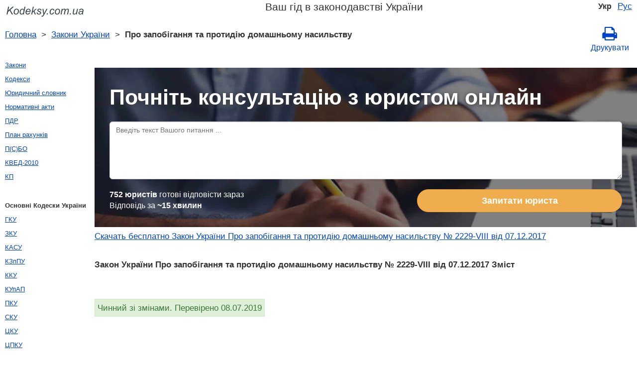

--- FILE ---
content_type: text/html; charset=UTF-8
request_url: https://kodeksy.com.ua/pro_zapobigannya_ta_protidiyu_domashn_omu_nasil_stvu.htm
body_size: 7894
content:
<!DOCTYPE html>
<html xmlns="http://www.w3.org/1999/xhtml">
<head>
    <title>ЗУ Про запобігання та протидію домашньому насильству Закон України Про запобігання та протидію домашньому насильству № 2229-VIII від 07.12.2017 - Законодавство України 2019 рік</title>
    <meta http-equiv="Content-Type" content="text/html; charset=UTF-8"/>
    <meta name="keywords"
          content="ЗУ Про запобігання та протидію домашньому насильству Закон України Про запобігання та протидію домашньому насильству № 2229-VIII від 07.12.2017"/>
    <meta name="description"
          content="ЗУ Про запобігання та протидію домашньому насильству Закон України Про запобігання та протидію домашньому насильству № 2229-VIII від 07.12.2017"/>
    <meta name="google-site-verification" content="7Thvu_0jAz7VjyCk-ByMjWrsyYmCPQ29vCRg4ws7Vvk"/>
    <meta name="viewport" content="width=device-width, initial-scale=1.0">

    <link rel="stylesheet" href="/css/style.css" type="text/css"/>
    <link rel="stylesheet" href="/css/site_custom.css" type="text/css"/>
    <link rel="stylesheet" media="print" href="/css/print.css" type="text/css">

    <link rel="stylesheet" href="/css/font-awesome/css/font-awesome.min.css" type="text/css"/>
    <link rel="shortcut icon" href="/icon.ico" type="image/x-icon"/>
            <link rel="amphtml" href="https://kodeksy.com.ua/amp/pro_zapobigannya_ta_protidiyu_domashn_omu_nasil_stvu.htm">
                <link rel="alternate" hreflang="ru"
              href="https://kodeksy.com.ua/ka/o_predotvrawenii_i_protivodejstvii_domashnemu_nasiliyu.htm"/>
                <script type="text/javascript" src="https://code.jquery.com/jquery-3.2.1.min.js"></script>
    <script type="text/javascript" src="/js/lang/ua.js" async></script>
    <script type="text/javascript" src="/js/common.js?1" async defer></script>

    <meta property="fb:admins" content="100000942586356"/>
    <meta property="fb:app_id" content="1858704387773680"/>
    <meta property="og:url" content="https://kodeksy.com.ua/pro_zapobigannya_ta_protidiyu_domashn_omu_nasil_stvu.htm"/>
    <meta property="og:type" content="website"/>
    <meta property="og:title" content="Про запобігання та протидію домашньому насильству"/>
    <meta property="og:description"
          content="ЗУ Про запобігання та протидію домашньому насильству Закон України Про запобігання та протидію домашньому насильству № 2229-VIII від 07.12.2017"/>
    <meta property="og:image" content="https://kodeksy.com.ua/images/og_img.jpg"/>
    <meta property="og:locale" content="uk_UA"/>

    <script async src="https://pagead2.googlesyndication.com/pagead/js/adsbygoogle.js?client=ca-pub-6134991877414857"
            crossorigin="anonymous"></script>
</head>


<body itemscope="" itemtype="http://schema.org/WebPage">
<div class="wrapper">
    <div id="smartrotator_ad_4846"></div>
    <header class="header">
        <a class="logo" href="/index.htm"></a>
        <div id="lang">
                            <b>Укр</b>
                &nbsp;
                <a class="nava" title="Русская версия" href="/ka/o_predotvrawenii_i_protivodejstvii_domashnemu_nasiliyu.htm">Рус</a>
                    </div>
        <div id="guide_ua">
                            <p>Ваш гід в законодавстві України</p>
                    </div>
    </header><!-- .header-->
    <div class="clr"></div>
    <div id="br_pr">
        <div class="breadcrumbs">
                                                                <a class="nava" href="/index.htm"
                       title="">Головна</a>
                                                                &nbsp;&gt;&nbsp;
                                                    <a class="nava" href="/zakoni_ukraini.htm"
                       title="Закони України">Закони України</a>
                                                                &nbsp;&gt;&nbsp;
                                                    <b>Про запобігання та протидію домашньому насильству</b>
                                    </div>

                    <div id="go_back">
                            <a class="nava" href="/zakoni_ukraini.htm"><span><</span> Закони України</a>
            
            </div>        <a class="icon-print" onclick="ga('send', 'event', 'Print', 'Click', 'Breadcrumbs')" ; href="/print/pro_zapobigannya_ta_protidiyu_domashn_omu_nasil_stvu.htm"
           target="_blank"><span class="fa fa-print fa-2x"
                                 aria-hidden="true"></span><br> Друкувати        </a>
    </div>

    <div class="middle">

        <div class="container">
            <main class="content">
                <div class="null_13">
                </div>
                <div id="ctrlcopy">
                </div>

                ﻿<div id="squareAds">
</div>
				<div id="statya">					
<a class="nava" href="/pro_zapobigannya_ta_protidiyu_domashn_omu_nasil_stvu/download.htm" title="Скачать бесплатно Закон України Про запобігання та протидію домашньому насильству № 2229-VIII від 07.12.2017">Скачать бесплатно Закон України Про запобігання та протидію домашньому насильству № 2229-VIII від 07.12.2017</a><br /><br />
<p class="pst-l"><b>Закон України Про запобігання та протидію домашньому насильству № 2229-VIII від 07.12.2017 Зміст</b></p><br /><br />
 
 <div id="law_status">
     	   <div id="law_valid">Чинний зі змінами. Перевірено 08.07.2019</div>
	      </div>
	<!-- <div id="smartrotator_ad_4728"></div> -->
<div style="height:100px;">
    <script async src="https://pagead2.googlesyndication.com/pagead/js/adsbygoogle.js"></script>
<!-- kodeksy_top_adaptive_classic -->
<ins class="adsbygoogle"
     style="display:block"
     data-ad-client="ca-pub-6134991877414857"
     data-ad-slot="7265485077"
     data-ad-format="auto"
     data-full-width-responsive="true"></ins>
<script>

     (adsbygoogle = window.adsbygoogle || []).push({});

</script>
</div>
   <h1>Про запобігання та протидію домашньому насильству</h1>
 <ul class="no_dsk">
<li class="pst-l"><p>Цей Закон визначає організаційно-правові засади запобігання та протидії домашньому насильству, основні напрями реалізації державної політики у сфері запобігання та протидії домашньому насильству, спрямовані на захист прав та інтересів осіб, які постраждали від такого насильства.</p>
</li>
<li class="phr">Розділ I<br>ЗАГАЛЬНІ ПОЛОЖЕННЯ</li><li><a class="st-l nava" href="/pro_zapobigannya_ta_protidiyu_domashn_omu_nasil_stvu/1.htm" title="Закон України Про запобігання та протидію домашньому насильству Стаття 1"><b>Стаття 1.</b> Визначення термінів</a></li>
<li><a class="st-l nava" href="/pro_zapobigannya_ta_protidiyu_domashn_omu_nasil_stvu/2.htm" title="Закон України Про запобігання та протидію домашньому насильству Стаття 2"><b>Стаття 2.</b> Законодавство про запобігання та протидію домашньому насильству</a></li>
<li><a class="st-l nava" href="/pro_zapobigannya_ta_protidiyu_domashn_omu_nasil_stvu/3.htm" title="Закон України Про запобігання та протидію домашньому насильству Стаття 3"><b>Стаття 3.</b> Сфера дії законодавства про запобігання та протидію домашньому насильству</a></li>
<li><a class="st-l nava" href="/pro_zapobigannya_ta_protidiyu_domashn_omu_nasil_stvu/4.htm" title="Закон України Про запобігання та протидію домашньому насильству Стаття 4"><b>Стаття 4.</b> Основні засади запобігання та протидії домашньому насильству</a></li>
<li><a class="st-l nava" href="/pro_zapobigannya_ta_protidiyu_domashn_omu_nasil_stvu/5.htm" title="Закон України Про запобігання та протидію домашньому насильству Стаття 5"><b>Стаття 5.</b> Основні напрями реалізації державної політики у сфері запобігання та протидії домашньому насильству</a></li>
<li><a class="st-l nava" href="/pro_zapobigannya_ta_protidiyu_domashn_omu_nasil_stvu/6.htm" title="Закон України Про запобігання та протидію домашньому насильству Стаття 6"><b>Стаття 6.</b> Суб’єкти, що здійснюють заходи у сфері запобігання та протидії домашньому насильству</a></li>
<li class="phr">Розділ II<br>СУБ’ЄКТИ, ЩО ЗДІЙСНЮЮТЬ ЗАХОДИ У СФЕРІ ЗАПОБІГАННЯ ТА ПРОТИДІЇ ДОМАШНЬОМУ НАСИЛЬСТВУ</li><li><a class="st-l nava" href="/pro_zapobigannya_ta_protidiyu_domashn_omu_nasil_stvu/7.htm" title="Закон України Про запобігання та протидію домашньому насильству Стаття 7"><b>Стаття 7.</b> Повноваження центрального органу виконавчої влади, що забезпечує формування державної політики у сфері запобігання та протидії домашньому насильству, та центрального органу виконавчої влади, що реалізує державну політику у сфері запобігання та протидії домашньому насильству</a></li>
<li><a class="st-l nava" href="/pro_zapobigannya_ta_protidiyu_domashn_omu_nasil_stvu/8.htm" title="Закон України Про запобігання та протидію домашньому насильству Стаття 8"><b>Стаття 8.</b> Повноваження Ради міністрів Автономної Республіки Крим, місцевих державних адміністрацій та органів місцевого самоврядування у сфері запобігання та протидії домашньому насильству</a></li>
<li><a class="st-l nava" href="/pro_zapobigannya_ta_protidiyu_domashn_omu_nasil_stvu/9.htm" title="Закон України Про запобігання та протидію домашньому насильству Стаття 9"><b>Стаття 9.</b> Повноваження органів опіки та піклування, служб у справах дітей у сфері запобігання та протидії домашньому насильству</a></li>
<li><a class="st-l nava" href="/pro_zapobigannya_ta_protidiyu_domashn_omu_nasil_stvu/10.htm" title="Закон України Про запобігання та протидію домашньому насильству Стаття 10"><b>Стаття 10.</b> Повноваження уповноважених підрозділів органів Національної поліції України у сфері запобігання та протидії домашньому насильству</a></li>
<li><a class="st-l nava" href="/pro_zapobigannya_ta_protidiyu_domashn_omu_nasil_stvu/11.htm" title="Закон України Про запобігання та протидію домашньому насильству Стаття 11"><b>Стаття 11.</b> Повноваження органів управління освітою, навчальних закладів та установ системи освіти у сфері запобігання та протидії домашньому насильству</a></li>
<li><a class="st-l nava" href="/pro_zapobigannya_ta_protidiyu_domashn_omu_nasil_stvu/12.htm" title="Закон України Про запобігання та протидію домашньому насильству Стаття 12"><b>Стаття 12.</b> Повноваження органів, установ і закладів охорони здоров’я у сфері запобігання та протидії домашньому насильству</a></li>
<li><a class="st-l nava" href="/pro_zapobigannya_ta_protidiyu_domashn_omu_nasil_stvu/13.htm" title="Закон України Про запобігання та протидію домашньому насильству Стаття 13"><b>Стаття 13.</b> Повноваження центрів з надання безоплатної вторинної правової допомоги у сфері запобігання та протидії домашньому насильству</a></li>
<li><a class="st-l nava" href="/pro_zapobigannya_ta_protidiyu_domashn_omu_nasil_stvu/14.htm" title="Закон України Про запобігання та протидію домашньому насильству Стаття 14"><b>Стаття 14.</b> Повноваження загальних та спеціалізованих служб підтримки постраждалих осіб</a></li>
<li><a class="st-l nava" href="/pro_zapobigannya_ta_protidiyu_domashn_omu_nasil_stvu/15.htm" title="Закон України Про запобігання та протидію домашньому насильству Стаття 15"><b>Стаття 15.</b> Взаємодія суб’єктів, що здійснюють заходи у сфері запобігання та протидії домашньому насильству</a></li>
<li><a class="st-l nava" href="/pro_zapobigannya_ta_protidiyu_domashn_omu_nasil_stvu/16.htm" title="Закон України Про запобігання та протидію домашньому насильству Стаття 16"><b>Стаття 16.</b> Єдиний державний реєстр випадків домашнього насильства та насильства за ознакою статі</a></li>
<li><a class="st-l nava" href="/pro_zapobigannya_ta_protidiyu_domashn_omu_nasil_stvu/17.htm" title="Закон України Про запобігання та протидію домашньому насильству Стаття 17"><b>Стаття 17.</b> Участь заінтересованих суб’єктів, що надають соціальні послуги із запобігання та протидії домашньому насильству</a></li>
<li class="phr">Розділ III<br>ЗАПОБІГАННЯ ДОМАШНЬОМУ НАСИЛЬСТВУ</li><li><a class="st-l nava" href="/pro_zapobigannya_ta_protidiyu_domashn_omu_nasil_stvu/18.htm" title="Закон України Про запобігання та протидію домашньому насильству Стаття 18"><b>Стаття 18.</b> Завдання у сфері запобігання домашньому насильству</a></li>
<li><a class="st-l nava" href="/pro_zapobigannya_ta_protidiyu_domashn_omu_nasil_stvu/19.htm" title="Закон України Про запобігання та протидію домашньому насильству Стаття 19"><b>Стаття 19.</b> Заходи у сфері запобігання домашньому насильству</a></li>
<li class="phr">Розділ IV<br>НАДАННЯ ДОПОМОГИ ТА ЗАХИСТУ ПОСТРАЖДАЛИМ ОСОБАМ</li><li><a class="st-l nava" href="/pro_zapobigannya_ta_protidiyu_domashn_omu_nasil_stvu/20.htm" title="Закон України Про запобігання та протидію домашньому насильству Стаття 20"><b>Стаття 20.</b> Надання допомоги та захисту постраждалим особам</a></li>
<li><a class="st-l nava" href="/pro_zapobigannya_ta_protidiyu_domashn_omu_nasil_stvu/21.htm" title="Закон України Про запобігання та протидію домашньому насильству Стаття 21"><b>Стаття 21.</b> Права постраждалих осіб</a></li>
<li><a class="st-l nava" href="/pro_zapobigannya_ta_protidiyu_domashn_omu_nasil_stvu/22.htm" title="Закон України Про запобігання та протидію домашньому насильству Стаття 22"><b>Стаття 22.</b> Права постраждалої дитини</a></li>
<li><a class="st-l nava" href="/pro_zapobigannya_ta_protidiyu_domashn_omu_nasil_stvu/23.htm" title="Закон України Про запобігання та протидію домашньому насильству Стаття 23"><b>Стаття 23.</b> Виконання програм для постраждалих осіб</a></li>
<li class="phr">Розділ V<br>СПЕЦІАЛЬНІ ЗАХОДИ ЩОДО ПРОТИДІЇ ДОМАШНЬОМУ НАСИЛЬСТВУ</li><li><a class="st-l nava" href="/pro_zapobigannya_ta_protidiyu_domashn_omu_nasil_stvu/24.htm" title="Закон України Про запобігання та протидію домашньому насильству Стаття 24"><b>Стаття 24.</b> Спеціальні заходи щодо протидії домашньому насильству</a></li>
<li><a class="st-l nava" href="/pro_zapobigannya_ta_protidiyu_domashn_omu_nasil_stvu/25.htm" title="Закон України Про запобігання та протидію домашньому насильству Стаття 25"><b>Стаття 25.</b> Терміновий заборонний припис стосовно кривдника</a></li>
<li><a class="st-l nava" href="/pro_zapobigannya_ta_protidiyu_domashn_omu_nasil_stvu/26.htm" title="Закон України Про запобігання та протидію домашньому насильству Стаття 26"><b>Стаття 26.</b> Обмежувальний припис стосовно кривдника</a></li>
<li><a class="st-l nava" href="/pro_zapobigannya_ta_protidiyu_domashn_omu_nasil_stvu/27.htm" title="Закон України Про запобігання та протидію домашньому насильству Стаття 27"><b>Стаття 27.</b> Взяття на профілактичний облік кривдників та проведення з ними профілактичної роботи</a></li>
<li><a class="st-l nava" href="/pro_zapobigannya_ta_protidiyu_domashn_omu_nasil_stvu/28.htm" title="Закон України Про запобігання та протидію домашньому насильству Стаття 28"><b>Стаття 28.</b> Виконання програм для кривдників</a></li>
<li class="phr">Розділ VI<br>ВІДПОВІДАЛЬНІСТЬ У СФЕРІ ЗАПОБІГАННЯ ТА ПРОТИДІЇ ДОМАШНЬОМУ НАСИЛЬСТВУ</li><li><a class="st-l nava" href="/pro_zapobigannya_ta_protidiyu_domashn_omu_nasil_stvu/29.htm" title="Закон України Про запобігання та протидію домашньому насильству Стаття 29"><b>Стаття 29.</b> Відповідальність за вчинення домашнього насильства</a></li>
<li><a class="st-l nava" href="/pro_zapobigannya_ta_protidiyu_domashn_omu_nasil_stvu/30.htm" title="Закон України Про запобігання та протидію домашньому насильству Стаття 30"><b>Стаття 30.</b> Відшкодування матеріальних збитків і моральної шкоди, завданих унаслідок вчинення домашнього насильства</a></li>
<li><a class="st-l nava" href="/pro_zapobigannya_ta_protidiyu_domashn_omu_nasil_stvu/31.htm" title="Закон України Про запобігання та протидію домашньому насильству Стаття 31"><b>Стаття 31.</b> Відповідальність посадових осіб за недотримання вимог законодавства у сфері запобігання та протидії домашньому насильству</a></li>
<li class="phr">Розділ VII<br>ФІНАНСОВЕ ЗАБЕЗПЕЧЕННЯ ЗАХОДІВ У СФЕРІ ЗАПОБІГАННЯ ТА ПРОТИДІЇ ДОМАШНЬОМУ НАСИЛЬСТВУ</li><li><a class="st-l nava" href="/pro_zapobigannya_ta_protidiyu_domashn_omu_nasil_stvu/32.htm" title="Закон України Про запобігання та протидію домашньому насильству Стаття 32"><b>Стаття 32.</b> Фінансування витрат, пов’язаних із запобіганням та протидією домашньому насильству</a></li>
<li class="phr">Розділ VIII<br>КОНТРОЛЬ ЗА ДОТРИМАННЯМ ЗАКОНОДАВСТВА У СФЕРІ ЗАПОБІГАННЯ ТА ПРОТИДІЇ ДОМАШНЬОМУ НАСИЛЬСТВУ</li><li><a class="st-l nava" href="/pro_zapobigannya_ta_protidiyu_domashn_omu_nasil_stvu/33.htm" title="Закон України Про запобігання та протидію домашньому насильству Стаття 33"><b>Стаття 33.</b> Контроль у сфері запобігання та протидії домашньому насильству</a></li>
<li><a class="st-l nava" href="/pro_zapobigannya_ta_protidiyu_domashn_omu_nasil_stvu/34.htm" title="Закон України Про запобігання та протидію домашньому насильству Стаття 34"><b>Стаття 34.</b> Громадський контроль за дотриманням законодавства у сфері запобігання та протидії домашньому насильству</a></li>
<li><a class="st-l nava" href="/pro_zapobigannya_ta_protidiyu_domashn_omu_nasil_stvu/zp.htm" title="Закон України Про запобігання та протидію домашньому насильству Стаття"><b>Прикінцеві положення</b></a></li>
</ul>
<br />
<p class="pst-l">Інші нормативні акти</p>
<a class="st-l nava" href="/pro_upovnovazhenogo_verhovnoi_radi_ukraini_z_prav_lyudini.htm" title="Закон України Про Уповноваженого Верховної Ради України з прав людини (ЗУ Про уповноваженого ВРУ з прав людини)">Про Уповноваженого Верховної Ради України з прав людини</a>
<a class="st-l nava" href="/pro_mobilizatsijnu_pidgotovku_ta_mobilizatsiyu.htm" title="Закон України Про мобілізаційну підготовку та мобілізацію (ЗУ Про мобілізаційну підготовку та мобілізацію)">Про мобілізаційну підготовку та мобілізацію</a>
<a class="st-l nava" href="/pro_gospodars_ki_tovaristva.htm" title="Закон України Про господарські товариства (ЗУ Про господарські товариства)">Про господарські товариства</a>
<a class="st-l nava" href="/pro_otsinku_majna_majnovih_prav_ta_profesijnu_otsinochnu_diyalnist_v_ukrayini.htm" title="Закон України Про оцінку майна, майнових прав та професійну оціночну діяльність в Україні (ЗУ Про оцінку майна, майнових прав та професійну оціночну діяльність в Україні)">Про оцінку майна, майнових прав та професійну оціночну діяльність в Україні</a>
<a class="st-l nava" href="/pro_fermerske_gospodarstvo.htm" title="Закон України Про фермерське господарство (ЗУ Про фермерське господарство)">Про фермерське господарство</a>
        </div>   <!-- statya -->

                <!-- Социалки -->
                
                <div class="clr"></div>
                <div class="addnav">
                    <div class="fb-like" data-href="https://kodeksy.com.ua/pro_zapobigannya_ta_protidiyu_domashn_omu_nasil_stvu.htm"
                         data-layout="button_count" data-action="like"
                         data-size="large" data-show-faces="false" data-share="false"></div>
                </div>
                
                <div id="readmatch">
                    <div id="matched">
                                                                                                </div>
                    <div id="rekagain">
                                                                    </div> <!-- rekagain -->
                </div>     <!-- readmatch -->
                <div id="smartrotator_ad_4805"></div>
                <br/><br/>

            </main><!-- .content -->

        </div><!-- .container-->

        <aside class="left-sidebar">

            <div class="popular_law">  <!-- менюха -->
                                    <a href="/zakoni_ukraini.htm">Закони</a>
                    <a href="/kodeksi_ukraini.htm">Кодекси</a>
                    <a href="/dictionary.htm">Юридичний словник</a>
                    <a href="/norm_akt.htm">Нормативні акти</a>
                    <a href="/pdr.htm">ПДР</a>
                    <a href="/buh/plan-rahunkiv.htm">План рахунків</a>
                    <a href="/buh/psbo.htm">П(С)БО</a>
                    <a href="/buh/kved.htm">КВЕД-2010</a>
                    <a href="/buh/kp.htm">КП</a>
                    <!-- <a href="/forum/index.php">Форум</a><br /> -->
                            </div>

            ﻿      <div id="LeftAds">
      </div>
                            <!-- Популярные нормативные акты -->
                <div class="popular_law">
                    <p>Основні Кодески України</p>
                    <a href="/gospodars_kij_kodeks_ukraini.htm" title="Господарський кодекс України">ГКУ</a>
                    <a href="/zemel_nij_kodeks_ukraini.htm" title="Земельний кодекс України">ЗКУ</a>
                    <a href="/kas.htm" title="Кодекс адміністративного судочинства України">КАСУ</a>
                    <a href="/kodeks_zakoniv_pro_pratsyu_ukraini.htm" title="Кодекс законів про працю України">КЗпПУ</a>
                    <a href="/kriminal_nij_kodeks_ukraini.htm" title="Кримінальний кодекс України">ККУ</a>
                    <a href="/kodeks_ukraini_pro_administrativni_pravoporushennya.htm"
                       title="Кодекс України про адміністративні правопорушення">КУпАП</a>
                    <a href="/podatkovij_kodeks_ukraini.htm" title="Податковий кодекс України">ПКУ</a>
                    <a href="/simejnij_kodeks_ukraini.htm" title="Сімейний кодекс України">СКУ</a>
                    <a href="/tsivil_nij_kodeks_ukraini.htm" title="Цивільний кодекс України">ЦКУ</a>
                    <a href="/tsivil_nij_protsesual_nij_kodeks_ukraini.htm"
                       title="Цивільний процесуальний кодекс України">ЦПКУ</a>
                </div>
                <div class="popular_law">
                    <p>Основні Закони України</p>
                    <a href="/pro_bankrutstvo.htm"
                       title="Закон України Про відновлення платоспроможності боржника або визнання його банкрутом">ЗУ
                        Про банкрутство</a>
                    <a href="/pro_vikonavche_provadzhennya.htm" title="Закон України Про виконавче провадження">ЗУ Про
                        виконавче провадження</a>
                    <a href="/pro_vidpustki.htm" title="Закон України Про відпустки">ЗУ Про відпустки</a>
                    <a href="/pro_derzhavnu_sluzhbu.htm" title="Закон України Про державну службу">ЗУ Про державну
                        службу</a>
                    <a href="/pro_zagal_noobov_yazkove_derzhavne_pensijne_strahuvannya.htm"
                       title="Закон України Про загальнообов'язкове державне пенсійне страхування">ЗУ
                        Про загальнообов'язкове державне пенсійне страхування</a>
                    <a href="/pro_zajnyatist_naselennya.htm" title="Закон України Про зайнятість населення">ЗУ Про
                        зайнятість населення</a>
                    <a href="/pro_militsiyu.htm" title="Закон України Про міліцію">ЗУ Про міліцію</a>
                    <a href="/pro_mistseve_samovryaduvannya_v_ukraini.htm"
                       title="Закон України Про місцеве самоврядування в Україні">ЗУ Про місцеве самоврядування в
                        Україні</a>
                    <a href="/pro_ohoronu_pratsi283_new.htm" title="Закон України Про охорону праці">ЗУ Про охорону
                        праці</a>
                    <a href="/pro_regulyuvannya_mistobudivnoi_diyal_nosti.htm"
                       title="Закон України Про регулювання містобудівної діяльності">ЗУ Про регулювання
                        містобудівної діяльності</a>
                </div>
                <div class="popular_law">
                    <p>Корисні статті</p>
                    <a href="/articles/valyutnij-depozit-v-ukrayini-vimogi-nbu-garantiyi-fgvfo-ta-pravila-dostrokovogo-rozirvannya.html">Валютний депозит в Україні: вимоги НБУ, гарантії ФГВФО та правила дострокового розірвання</a>
                    <a href="/articles/valyutnij-kredit-onlajn-v-ukrayini-pravovi-vimogi-elektronnij-dogovir-ta-zahist-spozhivacha.html">Валютний «кредит онлайн» в Україні: правові вимоги, електронний договір та захист споживача</a>
                    <a href="/articles/chomu-vyhidno-kupuvaty-kukhonne-pryladdia-v-marketakh-avrora-porady-kulinaram.html">Чому вигідно купувати кухонне приладдя в маркетах «Аврора»: поради кулінарам</a>
                    <a href="/articles/reiestratsiia-torhovoi-marky-v-ukraini-povnyi-praktychnyi-hid.html">Реєстрація торгової марки в Україні: повний практичний гід для бізнесу</a>
                    <a href="/articles/vin-kod-perevirka-za-nomerom-yak-pereviryty-avto.html">Як виконати VIN-код перевірку і звірити дані авто за номерним знаком без помилок?</a>
                    <a href="/articles/sumki-gucci-ce-tilki-dlya-obranikh-azh-niyak.html">Сумки Gucci – це тільки для обраних? Аж ніяк!</a>
                    <a href="/articles/termopoti-v-fokstrot-veliki-ob-yemi-dlya-gostinnikh-simei.html">Термопоти в Фокстрот — великі об’єми для гостинних сімей</a>

                </div>
                <!-- Конец Популярные нормативные акты -->
            
            <script async src="https://pagead2.googlesyndication.com/pagead/js/adsbygoogle.js"></script>
            <!-- kodeksy_sb_bottom_160_600 -->
            <ins class="adsbygoogle"
                 style="display:inline-block;width:160px;height:600px"
                 data-ad-client="ca-pub-6134991877414857"
                 data-ad-slot="5507812167"></ins>
            <script>
                
                (adsbygoogle = window.adsbygoogle || []).push({});
                
            </script>
        </aside><!-- .left-sidebar -->

    </div>  <!-- .middle-->
    <div style="width:100%;
            height:350px;
            ">
        <script async src="https://pagead2.googlesyndication.com/pagead/js/adsbygoogle.js"></script>
        <!-- kodeksy_footer_gorizontal_adaptive -->
        <ins class="adsbygoogle"
             style="display:block"
             data-ad-client="ca-pub-6134991877414857"
             data-ad-slot="8772215856"
             data-ad-format="auto"
             data-full-width-responsive="true"></ins>
        <script>
            
            (adsbygoogle = window.adsbygoogle || []).push({});

            
        </script>
    </div>
    <footer class="footer">
        <p>Kodeksy.com.ua 2011-2024 рік Україна. Юридическая помощь онлайн - <a
                    href="https://uristy.ua/">https://uristy.ua/</a>. <br> Prawnik.CC: Najlepszy prawniczy portal internetowy w Polska | Uzyskaj pomoc prawną online już teraz   <a href="https://prawnik.cc">https://prawnik.cc</a>
        </p>
        <p><a href="/terms.html" target="_blank">Політика конфіденційності</a></p>
    </footer><!-- .footer -->

</div><!-- .wrapper -->


    <!-- Global site tag (gtag.js) - Google Analytics -->
    <script async src="https://www.googletagmanager.com/gtag/js?id=UA-17274968-3"></script>
    <script>
        window.dataLayer = window.dataLayer || [];

        function gtag() {
            dataLayer.push(arguments);
        }

        gtag('js', new Date());

        gtag('config', 'UA-17274968-3');

        // <!-- Chatra -->
        // (function (d, w, c) {
        //     w.ChatraID = '6LuumrLmMMB9nGdhu';
        //     var s = d.createElement('script');
        //     w[c] = w[c] || function () {
        //         (w[c].q = w[c].q || []).push(arguments);
        //     };
        //     s.async = true;
        //     s.src = 'https://call.chatra.io/chatra.js';
        //     if (d.head) d.head.appendChild(s);
        // })(document, window, 'Chatra');
        // <!-- /Chatra -->

    </script>

    <div id="fb-root"></div>
<script>(function (d, s, id) {
        var js, fjs = d.getElementsByTagName(s)[0];
        if (d.getElementById(id)) return;
        js = d.createElement(s);
        js.id = id;
          js.src = 'https://connect.facebook.net/uk_UA/sdk.js#xfbml=1&version=v2.11&appId=1858704387773680';
        fjs.parentNode.insertBefore(js, fjs);
    }(document, 'script', 'facebook-jssdk'));</script>




    <!-- Загрузчик виджетов Feedot -->
    <script>
        (function (d, s, id) {
            var js, fjs = d.getElementsByTagName(s)[0];
            if (d.getElementById(id)) return;
            js = d.createElement(s);
            js.id = id;
            js.src = 'https://uristy.ua/widget/kodeksy';
            fjs.parentNode.insertBefore(js, fjs);
        }(document, 'script', 'uristy-widget'));

        // (function(f,ee,d,o,t) {
        //     if (ee._feedot) return;
        //     ee._feedot = f;
        //     ee._feedotStandalone = {"folder":"/e34be95c5eeaa413e3f23377209de882","build":"e34be","config":"95c5e"};
        //
        //     function loadScript(src, onError) {
        //         o = document.createElement('script');
        //         o.src = src;
        //         o.defer = true;
        //         if (o.addEventListener)
        //             o.addEventListener('error', onError, false);
        //         else if (o.attachEvent) {
        //             o.attachEvent('onerror', onError);
        //         }
        //         d.body.appendChild(o);
        //     }
        //
        //     t = (new Date()).getTime();
        //     loadScript([
        //         ee._feedotStandalone.folder,
        //         ee._feedotStandalone.build,
        //         'js/init.js?t=' + t
        //     ].join('/'), function() {
        //         ee._feedotStandalone = null;
        //         loadScript('https://widget.info-static.ru/js/init.js?t=' + t);
        //     });
        // })('e34be95c5eeaa413e3f23377209de882', window, document);
    </script>
    <!-- /Загрузчик виджетов Feedot -->



<script defer src="https://static.cloudflareinsights.com/beacon.min.js/vcd15cbe7772f49c399c6a5babf22c1241717689176015" integrity="sha512-ZpsOmlRQV6y907TI0dKBHq9Md29nnaEIPlkf84rnaERnq6zvWvPUqr2ft8M1aS28oN72PdrCzSjY4U6VaAw1EQ==" data-cf-beacon='{"version":"2024.11.0","token":"ee19258e09e84f8fa715bc0765540aea","r":1,"server_timing":{"name":{"cfCacheStatus":true,"cfEdge":true,"cfExtPri":true,"cfL4":true,"cfOrigin":true,"cfSpeedBrain":true},"location_startswith":null}}' crossorigin="anonymous"></script>
</body>
</html>

--- FILE ---
content_type: text/html; charset=utf-8
request_url: https://www.google.com/recaptcha/api2/aframe
body_size: 268
content:
<!DOCTYPE HTML><html><head><meta http-equiv="content-type" content="text/html; charset=UTF-8"></head><body><script nonce="UWR5N7iGe4kkbC6XEqx6iA">/** Anti-fraud and anti-abuse applications only. See google.com/recaptcha */ try{var clients={'sodar':'https://pagead2.googlesyndication.com/pagead/sodar?'};window.addEventListener("message",function(a){try{if(a.source===window.parent){var b=JSON.parse(a.data);var c=clients[b['id']];if(c){var d=document.createElement('img');d.src=c+b['params']+'&rc='+(localStorage.getItem("rc::a")?sessionStorage.getItem("rc::b"):"");window.document.body.appendChild(d);sessionStorage.setItem("rc::e",parseInt(sessionStorage.getItem("rc::e")||0)+1);localStorage.setItem("rc::h",'1770070518646');}}}catch(b){}});window.parent.postMessage("_grecaptcha_ready", "*");}catch(b){}</script></body></html>